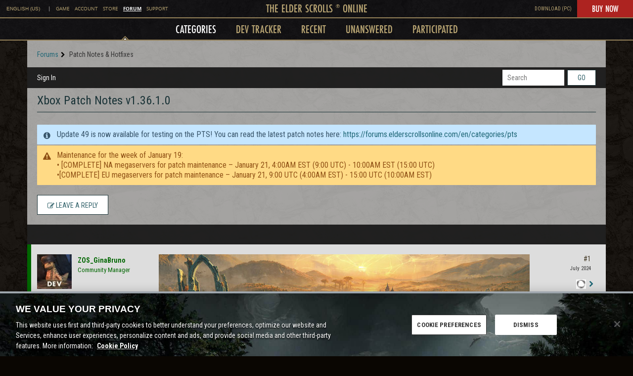

--- FILE ---
content_type: application/x-javascript
request_url: https://forums.elderscrollsonline.com/dist/v2/forum/entries/addons/vanillaanalytics/forum.lR0mr2T_.min.js
body_size: -139
content:
import{cL as o,t as n,bB as t}from"../../forum.X2TAQpmI.min.js";import{j as c}from"../../../vendor/vendor/react-core.c73_GU-I.min.js";function a(s){const{discussionID:i}=s.discussion;return c.jsx(o,{to:`/analytics/v2/dashboards/drilldown/discussion?discussionID=${i}`,children:n("Check Analytics Data")})}t({permission:{permission:"data.view"},component:a,sort:2});
